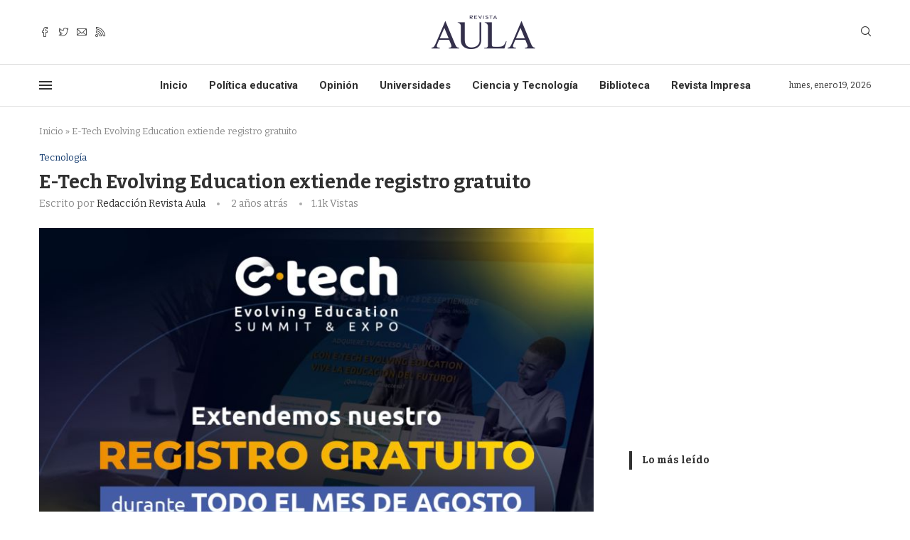

--- FILE ---
content_type: text/html; charset=utf-8
request_url: https://www.google.com/recaptcha/api2/aframe
body_size: 268
content:
<!DOCTYPE HTML><html><head><meta http-equiv="content-type" content="text/html; charset=UTF-8"></head><body><script nonce="GkkesAHClJYQSF4-jIo_gg">/** Anti-fraud and anti-abuse applications only. See google.com/recaptcha */ try{var clients={'sodar':'https://pagead2.googlesyndication.com/pagead/sodar?'};window.addEventListener("message",function(a){try{if(a.source===window.parent){var b=JSON.parse(a.data);var c=clients[b['id']];if(c){var d=document.createElement('img');d.src=c+b['params']+'&rc='+(localStorage.getItem("rc::a")?sessionStorage.getItem("rc::b"):"");window.document.body.appendChild(d);sessionStorage.setItem("rc::e",parseInt(sessionStorage.getItem("rc::e")||0)+1);localStorage.setItem("rc::h",'1768811961395');}}}catch(b){}});window.parent.postMessage("_grecaptcha_ready", "*");}catch(b){}</script></body></html>

--- FILE ---
content_type: text/css
request_url: https://revistaaula.com/wp-content/uploads/elementor/css/post-1591.css?ver=1667939128
body_size: 8394
content:
.elementor-1591 .elementor-element.elementor-element-5f03f43 > .elementor-container{max-width:1210px;}.elementor-1591 .elementor-element.elementor-element-5f03f43{border-style:solid;border-width:1px 0px 0px 0px;border-color:#DEDEDE;transition:background 0.3s, border 0.3s, border-radius 0.3s, box-shadow 0.3s;padding:20px 0px 20px 0px;}.elementor-1591 .elementor-element.elementor-element-5f03f43 > .elementor-background-overlay{transition:background 0.3s, border-radius 0.3s, opacity 0.3s;}.elementor-1591 .elementor-element.elementor-element-d4b66cc .penci-border-arrow .inner-arrow{color:#111111;font-family:"Roboto", Sans-serif;font-size:13px;text-transform:uppercase;}.elementor-1591 .elementor-element.elementor-element-d4b66cc .penci-border-arrow .inner-arrow a{color:#111111;}.elementor-1591 .elementor-element.elementor-element-d4b66cc .home-pupular-posts-title, .elementor-1591 .elementor-element.elementor-element-d4b66cc .home-pupular-posts-title a{color:#111111;}.elementor-1591 .elementor-element.elementor-element-d4b66cc > .elementor-widget-container{margin:0px 0px -30px 0px;}.elementor-1591 .elementor-element.elementor-element-40dac7c{text-align:right;}.elementor-1591 .elementor-element.elementor-element-40dac7c > .elementor-widget-container{margin:10px 0px 0px 0px;padding:0px 60px 0px 0px;}.elementor-1591 .elementor-element.elementor-element-f041122{font-family:"Bitter", Sans-serif;font-size:14px;font-weight:400;line-height:1.6em;}.elementor-1591 .elementor-element.elementor-element-42b6e0b .elementor-icon-list-items:not(.elementor-inline-items) .elementor-icon-list-item:not(:last-child){padding-bottom:calc(15px/2);}.elementor-1591 .elementor-element.elementor-element-42b6e0b .elementor-icon-list-items:not(.elementor-inline-items) .elementor-icon-list-item:not(:first-child){margin-top:calc(15px/2);}.elementor-1591 .elementor-element.elementor-element-42b6e0b .elementor-icon-list-items.elementor-inline-items .elementor-icon-list-item{margin-right:calc(15px/2);margin-left:calc(15px/2);}.elementor-1591 .elementor-element.elementor-element-42b6e0b .elementor-icon-list-items.elementor-inline-items{margin-right:calc(-15px/2);margin-left:calc(-15px/2);}body.rtl .elementor-1591 .elementor-element.elementor-element-42b6e0b .elementor-icon-list-items.elementor-inline-items .elementor-icon-list-item:after{left:calc(-15px/2);}body:not(.rtl) .elementor-1591 .elementor-element.elementor-element-42b6e0b .elementor-icon-list-items.elementor-inline-items .elementor-icon-list-item:after{right:calc(-15px/2);}.elementor-1591 .elementor-element.elementor-element-42b6e0b .elementor-icon-list-icon i{color:#CC0000;}.elementor-1591 .elementor-element.elementor-element-42b6e0b .elementor-icon-list-icon svg{fill:#CC0000;}.elementor-1591 .elementor-element.elementor-element-42b6e0b{--e-icon-list-icon-size:14px;}.elementor-1591 .elementor-element.elementor-element-42b6e0b .elementor-icon-list-text{color:#111111;}.elementor-1591 .elementor-element.elementor-element-42b6e0b .elementor-icon-list-item > .elementor-icon-list-text, .elementor-1591 .elementor-element.elementor-element-42b6e0b .elementor-icon-list-item > a{font-family:"Bitter", Sans-serif;font-size:14px;font-weight:400;}.elementor-1591 .elementor-element.elementor-element-42b6e0b > .elementor-widget-container{margin:10px 0px 0px 0px;}.elementor-1591 .elementor-element.elementor-element-0667161 .penci-border-arrow .inner-arrow{color:#111111;font-family:"Roboto", Sans-serif;font-size:13px;text-transform:uppercase;}.elementor-1591 .elementor-element.elementor-element-0667161 .penci-border-arrow .inner-arrow a{color:#111111;}.elementor-1591 .elementor-element.elementor-element-0667161 .home-pupular-posts-title, .elementor-1591 .elementor-element.elementor-element-0667161 .home-pupular-posts-title a{color:#111111;}.elementor-1591 .elementor-element.elementor-element-0667161 > .elementor-widget-container{margin:0px 0px -30px 0px;}.elementor-1591 .elementor-element.elementor-element-d33e1b7 .pcsl-itemin{padding:0px 0px 15px 0px;border:1px solid #DEDEDE;border-width:0px 0px 1px 0px;}.elementor-1591 .elementor-element.elementor-element-d33e1b7 .pcsl-col-1 .pcsl-item:last-child .pcsl-itemin{padding-bottom:0;border-bottom:none;}.elementor-1591 .elementor-element.elementor-element-d33e1b7 .pcsl-content .pcsl-title{font-size:13px;font-weight:bold;}.elementor-1591 .elementor-element.elementor-element-80928fe .penci-border-arrow .inner-arrow{color:#111111;font-family:"Roboto", Sans-serif;font-size:13px;text-transform:uppercase;}.elementor-1591 .elementor-element.elementor-element-80928fe .penci-border-arrow .inner-arrow a{color:#111111;}.elementor-1591 .elementor-element.elementor-element-80928fe .home-pupular-posts-title, .elementor-1591 .elementor-element.elementor-element-80928fe .home-pupular-posts-title a{color:#111111;}.elementor-1591 .elementor-element.elementor-element-80928fe > .elementor-widget-container{margin:0px 0px -30px 0px;}.elementor-1591 .elementor-element.elementor-element-b5b866c .penci-simplelist li{margin-bottom:12px;}.post-entry .elementor-1591 .elementor-element.elementor-element-b5b866c li{font-family:"Bitter", Sans-serif;}.elementor-1591 .elementor-element.elementor-element-b5b866c li:hover{color:#CC0000;}.elementor-1591 .elementor-element.elementor-element-b5b866c .list-icon{color:#2C2C2C;}.elementor-1591 .elementor-element.elementor-element-b5b866c .penci-simplelist.penci-simplelist-type-unordered li:before{color:#2C2C2C;}.elementor-1591 .elementor-element.elementor-element-b5b866c > .elementor-widget-container{margin:0px 0px -15px 0px;}.elementor-1591 .elementor-element.elementor-element-ff0e47f .penci-border-arrow .inner-arrow{color:#111111;font-family:"Roboto", Sans-serif;font-size:13px;text-transform:uppercase;}.elementor-1591 .elementor-element.elementor-element-ff0e47f .penci-border-arrow .inner-arrow a{color:#111111;}.elementor-1591 .elementor-element.elementor-element-ff0e47f .home-pupular-posts-title, .elementor-1591 .elementor-element.elementor-element-ff0e47f .home-pupular-posts-title a{color:#111111;}.elementor-1591 .elementor-element.elementor-element-ff0e47f > .elementor-widget-container{margin:0px 0px -30px 0px;}.elementor-1591 .elementor-element.elementor-element-304590e .penci-mailchimp-block{margin-left:auto;margin-right:auto;}.elementor-1591 .elementor-element.elementor-element-304590e .mc4wp-form input[type="submit"]{background-color:#111111;}.elementor-1591 .elementor-element.elementor-element-304590e .mc4wp-form input[type="submit"]:hover{background-color:#313131;}.elementor-1591 .elementor-element.elementor-element-eb03beb > .elementor-container{max-width:1200px;}.elementor-1591 .elementor-element.elementor-element-eb03beb > .elementor-container > .elementor-column > .elementor-widget-wrap{align-content:center;align-items:center;}.elementor-1591 .elementor-element.elementor-element-eb03beb:not(.elementor-motion-effects-element-type-background), .elementor-1591 .elementor-element.elementor-element-eb03beb > .elementor-motion-effects-container > .elementor-motion-effects-layer{background-color:#F5F5F5;}.elementor-1591 .elementor-element.elementor-element-eb03beb{transition:background 0.3s, border 0.3s, border-radius 0.3s, box-shadow 0.3s;padding:0px 0px 0px 0px;}.elementor-1591 .elementor-element.elementor-element-eb03beb > .elementor-background-overlay{transition:background 0.3s, border-radius 0.3s, opacity 0.3s;}.elementor-1591 .elementor-element.elementor-element-b97ab2c{font-family:"Roboto", Sans-serif;font-size:13px;font-weight:400;}.elementor-1591 .elementor-element.elementor-element-e7daf3e .pcfooter-navmenu .pcfoot-navmenu{text-align:center;}.elementor-1591 .elementor-element.elementor-element-e7daf3e .pcfooter-navmenu{--pcfnmn-spea-height:9px;--pcfnmn-space:13px;}.elementor-1591 .elementor-element.elementor-element-e7daf3e .pcfooter-navmenu li a{font-family:"Roboto", Sans-serif;font-size:13px;}@media(max-width:767px){.elementor-1591 .elementor-element.elementor-element-e7daf3e .pcfooter-navmenu .pcfoot-navmenu{text-align:center;}}@media(max-width:1024px) and (min-width:768px){.elementor-1591 .elementor-element.elementor-element-a63769a{width:50%;}.elementor-1591 .elementor-element.elementor-element-f161995{width:50%;}.elementor-1591 .elementor-element.elementor-element-7095920{width:50%;}.elementor-1591 .elementor-element.elementor-element-2a7976e{width:50%;}}